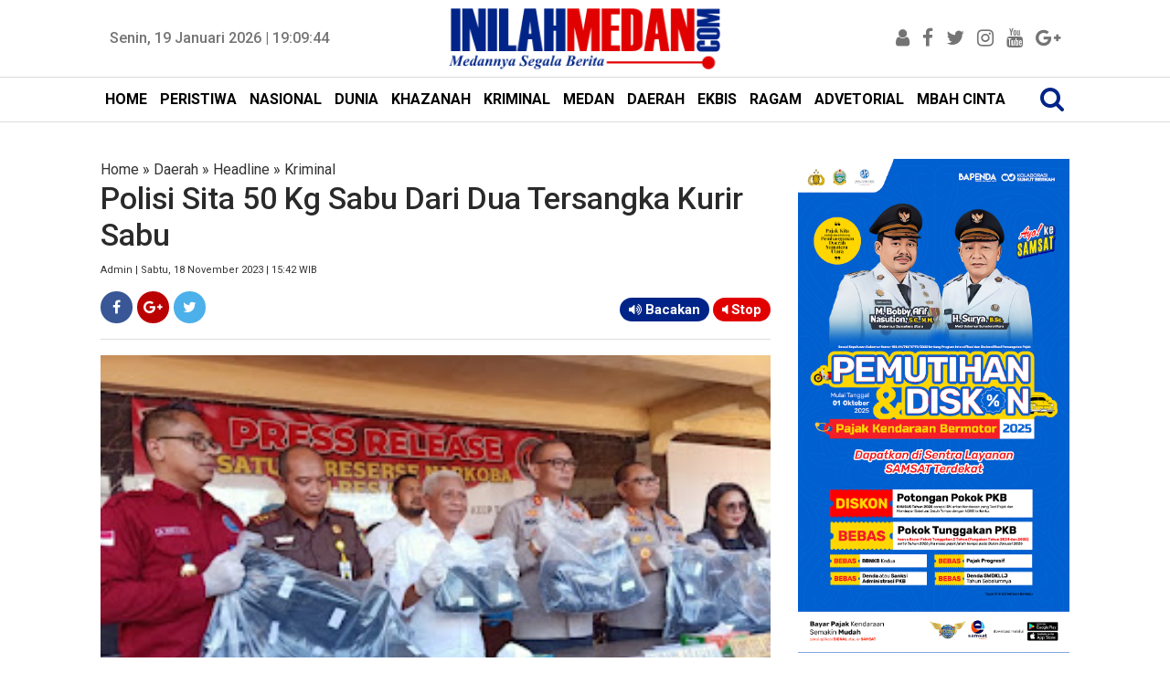

--- FILE ---
content_type: text/html; charset=utf-8
request_url: https://www.google.com/recaptcha/api2/aframe
body_size: 269
content:
<!DOCTYPE HTML><html><head><meta http-equiv="content-type" content="text/html; charset=UTF-8"></head><body><script nonce="48X3AOzwIJ38vD9on7QLWQ">/** Anti-fraud and anti-abuse applications only. See google.com/recaptcha */ try{var clients={'sodar':'https://pagead2.googlesyndication.com/pagead/sodar?'};window.addEventListener("message",function(a){try{if(a.source===window.parent){var b=JSON.parse(a.data);var c=clients[b['id']];if(c){var d=document.createElement('img');d.src=c+b['params']+'&rc='+(localStorage.getItem("rc::a")?sessionStorage.getItem("rc::b"):"");window.document.body.appendChild(d);sessionStorage.setItem("rc::e",parseInt(sessionStorage.getItem("rc::e")||0)+1);localStorage.setItem("rc::h",'1768849783272');}}}catch(b){}});window.parent.postMessage("_grecaptcha_ready", "*");}catch(b){}</script></body></html>